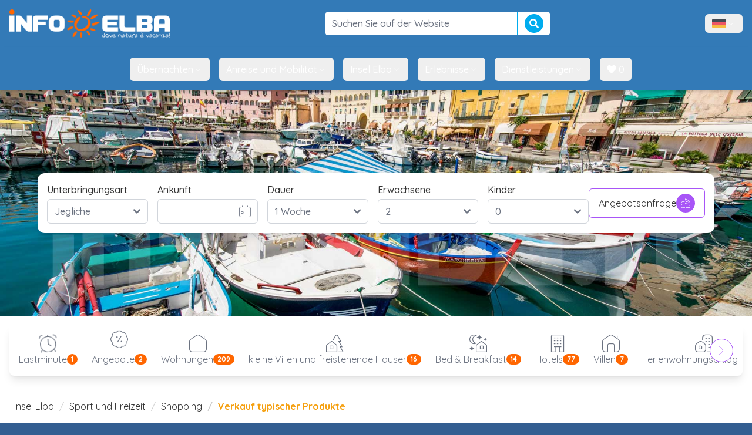

--- FILE ---
content_type: text/html; charset=utf-8
request_url: https://www.infoelba.net/sport-und-freizeit/shopping/typische-produkte/
body_size: 18734
content:
<!DOCTYPE html>

<html lang="de"
	class="m-0 p-0"
	xmlns:og="http://opengraphprotocol.org/schema/" 
	xmlns:fb="http://www.facebook.com/2008/fbml">
<head>
<!-- Google Tag Manager -->
<script>(function(w,d,s,l,i){w[l]=w[l]||[];w[l].push({'gtm.start':
new Date().getTime(),event:'gtm.js'});var f=d.getElementsByTagName(s)[0],
j=d.createElement(s),dl=l!='dataLayer'?'&l='+l:'';j.async=true;j.src=
'https://www.googletagmanager.com/gtm.js?id='+i+dl;f.parentNode.insertBefore(j,f);
})(window,document,'script','dataLayer','GTM-W3FQMDH');</script>
<!-- End Google Tag Manager -->


<script>
	window.loadEvents = [];
	window.addInit = function(fn) {
		window.loadEvents.push(fn);
	};
</script>

	<title>Typische Produkte der Insel Elba: was kaufen und wo einkaufen</title>
	<meta name="description" content="Typische Produkte der Insel Elba: S&#252;&#223;waren, Weine, Mineralien, Keramik, D&#252;fte und Design. Hinweise und Kauftipps."/>
	<meta name="keywords" content="typische Produkte, Elba, Verkauf, Locman, natives Oliven&#246;l extra, Acqua dell&#8217;Elba, Borgo del Poggio"/>

	<link rel="canonical" href="https://www.infoelba.net/sport-und-freizeit/shopping/typische-produkte/" />
	<meta property="og:title" content="Typische Produkte der Insel Elba: was kaufen und wo einkaufen"/>
	<meta property="og:url" content="https://www.infoelba.net/sport-und-freizeit/shopping/typische-produkte/"/>
	<meta property="og:site_name" content="Infoelba - Informazioni sull'Isola d'Elba"/>
	<meta property="og:description" content="Typische Produkte der Insel Elba: S&#252;&#223;waren, Weine, Mineralien, Keramik, D&#252;fte und Design. Hinweise und Kauftipps."/>
	<meta property="og:locale" content="de_DE"/>
	<meta property="fb:app_id" content="152755874746415"/>
	<meta property="fb:admins" content="1524497938,1118752100"/>
	<meta property="og:image" content="https://www.infoelba.net/foto-isola-delba/prodotti-tipici/prodotti-corpo/ozono.jpg"/>
	<meta property="og:image:type" content="image/jpeg"/>
	<meta charset="UTF-8" />
	<meta name="language" content="de" />
	<meta name="author" content="Infoelba srl" />
	<meta http-equiv="X-UA-Compatible" content="IE=edge" />
  <meta name="viewport" content="width=device-width, initial-scale=1.0" />
	
	<meta name="msvalidate.01" content="3A7E7112C6AFB5CB57708C240490F49D" />
	<meta name="y_key" content="737ccc5c73d56c29" />
	<meta name="google-site-verification" content="uzaoiGq6b-vMvH1qAZ_0F-5QtKOIveFDkvDaD4S7AuA" />
	
	<link rel="author" href="/humans.txt" />
	
	<link rel="apple-touch-icon" sizes="57x57" href="/assets/favicon/apple-touch-icon-57x57.png" />
	<link rel="apple-touch-icon" sizes="114x114" href="/assets/favicon/apple-touch-icon-114x114.png" />
	<link rel="apple-touch-icon" sizes="72x72" href="/assets/favicon/apple-touch-icon-72x72.png" />
	<link rel="apple-touch-icon" sizes="144x144" href="/assets/favicon/apple-touch-icon-144x144.png" />
	<link rel="apple-touch-icon" sizes="60x60" href="/assets/favicon/apple-touch-icon-60x60.png" />
	<link rel="apple-touch-icon" sizes="120x120" href="/assets/favicon/apple-touch-icon-120x120.png" />
	<link rel="apple-touch-icon" sizes="76x76" href="/assets/favicon/apple-touch-icon-76x76.png" />
	<link rel="apple-touch-icon" sizes="152x152" href="/assets/favicon/apple-touch-icon-152x152.png" />
	<meta name="apple-mobile-web-app-title" content="Infoelba - Vacanze all'Isola d'Elba" />
	<link rel="icon" type="image/png" href="/assets/favicon/favicon-196x196.png" sizes="196x196" />
	<link rel="icon" type="image/png" href="/assets/favicon/favicon-160x160.png" sizes="160x160" />
	<link rel="icon" type="image/png" href="/assets/favicon/favicon-96x96.png" sizes="96x96" />
	<link rel="icon" type="image/png" href="/assets/favicon/favicon-16x16.png" sizes="16x16" />
	<link rel="icon" type="image/png" href="/assets/favicon/favicon-32x32.png" sizes="32x32" />
	<meta name="msapplication-TileColor" content="#2d89ef" />
	<meta name="msapplication-TileImage" content="/assets/favicon/mstile-144x144.png" />
	<meta name="application-name" content="Infoelba - Vacanze all'Isola d'Elba" />
	<meta name="referrer" content="always" />
<link rel="alternate" hreflang="de" href="https://www.infoelba.net/sport-und-freizeit/shopping/typische-produkte/" />
<link rel="alternate" hreflang="en" href="https://www.infoelba.com/sports-free-time/shopping/typical-products/" />
<link rel="alternate" hreflang="fr" href="https://www.iledelbe.net/sport-temp-libre/shopping/produits-typiques/" />
<link rel="alternate" hreflang="it" href="https://www.infoelba.it/sport-tempo-libero/shopping/prodotti-tipici/" />

<link href="https://fonts.googleapis.com/css?family=Quicksand:300,400,500,700&display=swap" rel="stylesheet" type="text/css" media="all" />
<link href="/assets/css/leaflet.min.css" rel="stylesheet" type="text/css" media="all" />
<link href="/assets/css/style.min.css" rel="stylesheet" type="text/css" media="screen,print" />
<link href="//use.fontawesome.com/releases/v5.0.10/css/all.css" rel="stylesheet" type="text/css" media="screen,print" />
<link href="https://cdn-uicons.flaticon.com/2.6.0/uicons-thin-straight/css/uicons-thin-straight.css" rel="stylesheet" type="text/css" media="screen,print" />
<link href="https://cdn-uicons.flaticon.com/2.6.0/uicons-thin-rounded/css/uicons-thin-rounded.css" rel="stylesheet" type="text/css" media="screen,print" />
<link href="https://cdn-uicons.flaticon.com/2.6.0/uicons-thin-chubby/css/uicons-thin-chubby.css" rel="stylesheet" type="text/css" media="screen,print" />

<script>
!function(f,b,e,v,n,t,s)
{if(f.fbq)return;n=f.fbq=function(){n.callMethod?
n.callMethod.apply(n,arguments):n.queue.push(arguments)};
if(!f._fbq)f._fbq=n;n.push=n;n.loaded=!0;n.version='2.0';
n.queue=[];t=b.createElement(e);t.async=!0;
t.src=v;s=b.getElementsByTagName(e)[0];
s.parentNode.insertBefore(t,s)}(window,document,'script','https://connect.facebook.net/en_US/fbevents.js');
 fbq('init', '126960367902655');
 fbq('track', 'PageView');
</script>
<noscript>
 <img height="1" width="1" src="https://www.facebook.com/tr?id=126960367902655&ev=PageView&noscript=1"/>
</noscript>

</head>
<body id="page-444" class="m-0 p-0 text-base tpl-winter-related-links">

<!-- Google Tag Manager (noscript) -->
<noscript><iframe src="https://www.googletagmanager.com/ns.html?id=GTM-W3FQMDH"
height="0" width="0" style="display:none;visibility:hidden"></iframe></noscript>
<!-- End Google Tag Manager (noscript) -->


<script>
	window.dataLayer = window.dataLayer || [];
  	function gtag(){
		dataLayer.push(arguments);
	}
  	gtag('js', new Date());

  	gtag('config', 'GTM-W3FQMDH', {
		'linker': {
			'domains': ['infoelba.it','infoelba.com','iledelbe.net']
		},
		'anonymize_ip': true
	});
	
	
</script>

<div id="wrapper">
	<div id="menu-pusher" class="menu-pusher">
		<nav id="mp-menu" class="mp-menu lg:hidden" role="navigation">
	<div class="mp-level">
		<ul>
		<li><a href="/" class="full" >
							Home</a>
						</li>
						<li class="icon-arrow-left">
							<a href="#"
								class="link">
								Umzug
							</a>
							<div class="mp-level">
								<h2>Umzug</h2>
								<a class="mp-back" href="#">Zurück</a>
								<ul>
								
											<li>
												<a href="/ankommen-sich-fortbewegen/sich-auf-der-insel-fortbewegen/vermietungen/"
													>
													Transport zu vermieten
													<span class="hidden-xs hidden-sm"></span>
												</a>
											</li>
										
											<li>
												<a href="/ankommen-sich-fortbewegen/sich-auf-der-insel-fortbewegen/taxi/"
													>
													Taxis
													<span class="hidden-xs hidden-sm"></span>
												</a>
											</li>
										
											<li>
												<a href="/ankommen-sich-fortbewegen/sich-auf-der-insel-fortbewegen/bus/"
													>
													Bus
													<span class="hidden-xs hidden-sm"></span>
												</a>
											</li>
										
											<li>
												<a href="/nuetzliche-informationen/nuetzliche-telefonnummern-und-adressen/service-camper-wohnwagen/"
													>
													Parkmöglichkeiten
													<span class="hidden-xs hidden-sm"></span>
												</a>
											</li>
										
								</ul>
							</div>
						</li>
					<li><a href="/wo-schlafen/suche/" class="full" >
							Unterbringen</a>
						</li><li><a href="/essen-kochen/restaurants-pizzerien/" class="full" >
							Essen</a>
						</li>
						<li class="icon-arrow-left">
							<a href="#"
								class="link">
								Meer
							</a>
							<div class="mp-level">
								<h2>Meer</h2>
								<a class="mp-back" href="#">Zurück</a>
								<ul>
								
											<li>
												<a href="/insel-elba/straende/"
													>
													Strände
													<span class="hidden-xs hidden-sm"></span>
												</a>
											</li>
										
											<li>
												<a href="/insel-elba/straende/badeanstalten/"
													>
													Badeanstalten
													<span class="hidden-xs hidden-sm"></span>
												</a>
											</li>
										
											<li>
												<a href="/sport-und-freizeit/wassersport/tauchen/"
													>
													Tauchen
													<span class="hidden-xs hidden-sm"></span>
												</a>
											</li>
										
											<li>
												<a href="/sport-und-freizeit/wassersport/segeln/"
													>
													Segeln
													<span class="hidden-xs hidden-sm"></span>
												</a>
											</li>
										
								</ul>
							</div>
						</li>
					<li><a href="/insel-elba/gefuehrte-ausfluege/" class="full" >
							Geführte Ausflüge</a>
						</li><li><a href="/sport-und-freizeit/" class="full" >
							Sport</a>
						</li><li><a href="/insel-elba/sehenswuerdigkeiten/" class="full" >
							Sehenswürdigkeiten</a>
						</li><li><a href="/angebote-insel-elba/" class="full" >
							Angebote</a>
						</li><li><a href="/last-minute-insel-elba/" class="full" >
							Lastminute</a>
						</li><li><a href="/ankommen-sich-fortbewegen/wie-man-ankommt/faehren/" class="full" >
							Fähren</a>
						</li>
		</ul>
	</div>
</nav>
		<div id="page-content-wrapper">
			<div id="page-content-inner">
				
<div class="bg-primary sticky top-0 z-[51] shadow-md lg:static lg:shadow-none py-2 lg:py-4">
	<div class="flex items-center justify-between max-w-7xl mx-auto">
		
			<button id="menu-trigger" class="text-white p-5 lg:hidden"
				type="button" role="button"
				aria-controls="mp-menu">
				<i class="fi fi-tr-bars-staggered text-lg "></i>
				<span class="sr-only">Menu</span>
			</button>
		

		<a class="hidden lg:flex ml-4 items-center justify-center" href="/">
			<img src="/assets/img/header-logo.png" alt="Infoelba - Dove natura è vacanza"
				class="max-h-6 lg:max-h-12 lg:block" />
			<!--<img src="/assets/img/natale/header-logo.png" alt="Infoelba - Dove natura è vacanza" class="animated tada x2"
					width="324" height="83" />-->
		</a>
		<div class="min-w-32 lg:min-w-96">
			<form method="get" action="/suche/" role="form" class="flex items-center">
    <input name="q" type="text" id="q" class=" w-full rounded-md border border-solid border-gray-300 bg-white text-gray-500 py-3 px-6 hover-hover:py-2 hover-hover:px-3 text-base font-medium outline-none focus:border-light-primary focus:shadow-md  !rounded-r-none !border-none" value=""
        placeholder="Suchen Sie auf der Website " />
    <button type="submit" class="btn btn-info !rounded-l-none !border-t-0 !border-r-0 !border-b-0 btn-sm flex items-center self-stretch">
        <i class="fa fa-search text-base"></i>
    </button>
</form>
		</div>

		

<button data-dropdown-toggle="navbar-language-dropdown"
  class="flex items-center gap-2 py-2 px-3 md:mr-4 text-white hover:text-primary rounded-md hover:bg-gray-50">
  <img src="/assets/img/bandiere/de-DE.png" class="h-4" alt="" />
  <span class="sr-only">Menù lingue</span>
  <i class="fi fi-ts-angle-small-down "></i>
</button>
<div id="navbar-language-dropdown" class="z-[51] hidden font-normal bg-white divide-y divide-gray-100 rounded-lg shadow-sm w-auto p-3">
  <ul class="flex flex-col gap-2 text-white">
    
            <li>
              <a href="https://www.infoelba.it/sport-tempo-libero/shopping/prodotti-tipici/" hreflang="it" class="p-2 flex items-center rounded-md gap-1 text-gray-600 hover:bg-amber-500/10">
                <img src="/assets/img/bandiere/it-IT.png" alt="" class="w-auto h-4" />
                Italienisch
              </a>
            </li>
          
            <li>
              <a href="https://www.infoelba.com/sports-free-time/shopping/typical-products/" hreflang="en" class="p-2 flex items-center rounded-md gap-1 text-gray-600 hover:bg-amber-500/10">
                <img src="/assets/img/bandiere/en-GB.png" alt="" class="w-auto h-4" />
                Englisch
              </a>
            </li>
          
            <li>
              <a href="https://www.infoelba.net/sport-und-freizeit/shopping/typische-produkte/" hreflang="de" class="p-2 flex items-center rounded-md gap-1 text-gray-600 hover:bg-amber-500/10">
                <img src="/assets/img/bandiere/de-DE.png" alt="" class="w-auto h-4" />
                Deutsch
              </a>
            </li>
          
            <li>
              <a href="https://www.iledelbe.net/sport-temp-libre/shopping/produits-typiques/" hreflang="fr" class="p-2 flex items-center rounded-md gap-1 text-gray-600 hover:bg-amber-500/10">
                <img src="/assets/img/bandiere/fr-FR.png" alt="" class="w-auto h-4" />
                Französisch
              </a>
            </li>
          
  </ul>
</div>

	</div>
</div>


<nav id="mainmenu-header" role="navigation" aria-label="Main nav" class="bg-primary hidden lg:block lg:sticky stick-stuck top-[-2px] pt-[2px] shadow-md z-50">
  <div class="flex flex-wrap justify-center items-center mx-auto max-w-screen-xl p-4">
    <div class="items-center justify-between hidden w-full md:flex md:w-auto md:order-1">
      <ul class="flex font-medium space-x-2 lg:space-x-4">
				<li id="mainmenu-header-logo" class="flex items-center">
					<a href="/">
						<img src="/assets/img/header-logo.png" alt="Infoelba - Dove natura è vacanza" class="h-0 max-h-6" />
					</a>
				</li>
				
							<li>
								<button id="menuentry-564"
									data-dropdown-toggle="menu-564-dropdown"
									class="flex items-center gap-2 py-2 px-3 text-white rounded-md hover:text-primary hover:bg-gray-50 hover:no-underline active:text-primary active:bg-gray-50 active:no-underline focus:text-primary focus:bg-gray-50 focus:no-underline  transition-colors columns-2"
								>
									Übernachten
									<i class="fi fi-ts-angle-small-down"></i>
								</button>
							</li>
						
							<li>
								<button id="menuentry-584"
									data-dropdown-toggle="menu-584-dropdown"
									class="flex items-center gap-2 py-2 px-3 text-white rounded-md hover:text-primary hover:bg-gray-50 hover:no-underline active:text-primary active:bg-gray-50 active:no-underline focus:text-primary focus:bg-gray-50 focus:no-underline  transition-colors columns-2"
								>
									Anreise und Mobilität
									<i class="fi fi-ts-angle-small-down"></i>
								</button>
							</li>
						
							<li>
								<button id="menuentry-577"
									data-dropdown-toggle="menu-577-dropdown"
									class="flex items-center gap-2 py-2 px-3 text-white rounded-md hover:text-primary hover:bg-gray-50 hover:no-underline active:text-primary active:bg-gray-50 active:no-underline focus:text-primary focus:bg-gray-50 focus:no-underline  transition-colors columns-2"
								>
									Insel Elba
									<i class="fi fi-ts-angle-small-down"></i>
								</button>
							</li>
						
							<li>
								<button id="menuentry-589"
									data-dropdown-toggle="menu-589-dropdown"
									class="flex items-center gap-2 py-2 px-3 text-white rounded-md hover:text-primary hover:bg-gray-50 hover:no-underline active:text-primary active:bg-gray-50 active:no-underline focus:text-primary focus:bg-gray-50 focus:no-underline  transition-colors columns-2"
								>
									Erlebnisse
									<i class="fi fi-ts-angle-small-down"></i>
								</button>
							</li>
						
							<li>
								<button id="menuentry-597"
									data-dropdown-toggle="menu-597-dropdown"
									class="flex items-center gap-2 py-2 px-3 text-white rounded-md hover:text-primary hover:bg-gray-50 hover:no-underline active:text-primary active:bg-gray-50 active:no-underline focus:text-primary focus:bg-gray-50 focus:no-underline  transition-colors columns-2"
								>
									Dienstleistungen
									<i class="fi fi-ts-angle-small-down"></i>
								</button>
							</li>
						
				<li>
					<button
						data-src="/meine-auswahl/"
						data-toggle="modal"
						data-ui-action="openModalIframe"
						data-title="Meine Auswahl"
						class="flex items-center gap-2 py-2 px-3 text-white rounded-md hover:text-primary hover:bg-gray-50 hover:no-underline focus:no-underline active:no-underline transition-colors">
						<span class="favorites-badge"><i class="fa fa-heart"></i> 0</span>
					</button>
				</li>
    	</ul>
  	</div>
	</div>
</nav>

<div id="menu-564-dropdown" class="hidden w-full z-[60]">	<div class="grid gap-4 items-start max-w-screen-xl px-4 py-5 mx-auto bg-gray-100 border-gray-200 shadow-xl border-y rounded-b-xl text-gray-500 md:grid-cols-3 md:px-6"><img src="https://dati.infoelba.it/media/photos/isola-d-elba/spiagge/biodola/o_hotel-elba_dsc_2902.JPG?quality=90&w=800&h=600&mode=crop" class=" hidden md:block rounded-lg" alt="" /><div class="col-span-2">		<h3 class="font-bold text-xl mb-2 text-gray-800">Übernachten</h3>		<ul class="hidden md:block  columns-2 "><li><a href="/wo-schlafen/suche/"  class="p-3 rounded-lg text-gray-800 hover:bg-gray-50 flex items-center gap-2 w-fit">Unterkunft suchen</a></li><li><a href="/verfuegbarkeit-preise-aufenthalte/"  class="p-3 rounded-lg text-gray-800 hover:bg-gray-50 flex items-center gap-2 w-fit">Kostenvoranschlag anfordern</a></li><li><a href="/wo-schlafen/empfangsstrukturen-ganzjaehrlich-geoeffnet/"  class="p-3 rounded-lg text-gray-800 hover:bg-gray-50 flex items-center gap-2 w-fit">Empfangsstrukturen ganzjaehrlich geoeffnet</a></li><li><a href="/wo-schlafen/hotel/"  class="p-3 rounded-lg text-gray-800 hover:bg-gray-50 flex items-center gap-2 w-fit"><i class="fi fi-ts-hotel text-xl"></i>Hotels</a></li><li><a href="/wo-schlafen/apartmenthaeuser/"  class="p-3 rounded-lg text-gray-800 hover:bg-gray-50 flex items-center gap-2 w-fit"><i class="fi fi-tr-house-building text-xl"></i>Residenzen</a></li><li><a href="/wo-schlafen/bed-and-breakfast/"  class="p-3 rounded-lg text-gray-800 hover:bg-gray-50 flex items-center gap-2 w-fit"><i class="fi fi-ts-house-night text-xl"></i>Bed & Breakfast</a></li><li><a href="/wo-schlafen/ferien-auf-dem-bauernhof/"  class="p-3 rounded-lg text-gray-800 hover:bg-gray-50 flex items-center gap-2 w-fit"><i class="fi fi-ts-farm text-xl"></i>Agritourismus</a></li><li><a href="/wo-schlafen/campingplaetze/"  class="p-3 rounded-lg text-gray-800 hover:bg-gray-50 flex items-center gap-2 w-fit"><i class="fi fi-ts-tents text-xl"></i>Campingplätze</a></li><li><a href="/wo-schlafen/camping-auf-dem-bauernhof/"  class="p-3 rounded-lg text-gray-800 hover:bg-gray-50 flex items-center gap-2 w-fit"><i class="fi fi-tr-caravan text-xl"></i>Bauernhof-Camping</a></li><li><a href="/wo-schlafen/ferienwohnungen/"  class="p-3 rounded-lg text-gray-800 hover:bg-gray-50 flex items-center gap-2 w-fit"><i class="fi fi-tr-house-chimney-blank text-xl"></i>Apartments und Ferienhäuser</a></li><li><a href="/wo-schlafen/freistehende-hauser-kleine-villen/"  class="p-3 rounded-lg text-gray-800 hover:bg-gray-50 flex items-center gap-2 w-fit"><i class="fi fi-ts-house-tree text-xl"></i>Villen und Einfamilienhäuser</a></li><li><a href="/wo-schlafen/ferienhaeuser/"  class="p-3 rounded-lg text-gray-800 hover:bg-gray-50 flex items-center gap-2 w-fit"><i class="fi fi-tr-house-chimney text-xl"></i>Villen</a></li><li><a href="/wo-schlafen/luxusurlaub/"  class="p-3 rounded-lg text-gray-800 hover:bg-gray-50 flex items-center gap-2 w-fit">Luxusunterkünfte</a></li></ul></div></div></div><div id="menu-584-dropdown" class="hidden w-full z-[60]">	<div class="grid gap-4 items-start max-w-screen-xl px-4 py-5 mx-auto bg-gray-100 border-gray-200 shadow-xl border-y rounded-b-xl text-gray-500 md:grid-cols-3 md:px-6"><img src="https://dati.infoelba.it/media/photos/traghetti-imbarcazioni/blu-navy/o_drone-blu-navy-traghetti-isola-elba-10.jpg?quality=90&mode=crop&w=800&h=600" class=" hidden md:block rounded-lg" alt="" /><div class="col-span-2">		<h3 class="font-bold text-xl mb-2 text-gray-800">Anreise und Mobilität</h3>		<ul class="hidden md:block  columns-2 "><li><a href="/ankommen-sich-fortbewegen/wie-man-ankommt/faehren/buchung/"  class="p-3 rounded-lg text-gray-800 hover:bg-gray-50 flex items-center gap-2 w-fit">Fähren</a></li><li><a href="/ankommen-sich-fortbewegen/wie-man-ankommt/"  class="p-3 rounded-lg text-gray-800 hover:bg-gray-50 flex items-center gap-2 w-fit">Anreise zur Insel</a></li><li><a href="/ankommen-sich-fortbewegen/sich-auf-der-insel-fortbewegen/"  class="p-3 rounded-lg text-gray-800 hover:bg-gray-50 flex items-center gap-2 w-fit">Fortbewegung auf der Insel</a></li><li><a href="/ankommen-sich-fortbewegen/sich-auf-der-insel-fortbewegen/vermietungen/autos-motorraeder-motorroller/"  class="p-3 rounded-lg text-gray-800 hover:bg-gray-50 flex items-center gap-2 w-fit">Auto- und Rollervermietung</a></li><li><a href="/ankommen-sich-fortbewegen/sich-auf-der-insel-fortbewegen/vermietungen/verleih-vorbuchungen-scooter/"  class="p-3 rounded-lg text-gray-800 hover:bg-gray-50 flex items-center gap-2 w-fit">Online-Rollervermietung</a></li><li><a href="/ankommen-sich-fortbewegen/sich-auf-der-insel-fortbewegen/taxi/"  class="p-3 rounded-lg text-gray-800 hover:bg-gray-50 flex items-center gap-2 w-fit">Taxis oder Mietwagen</a></li></ul></div></div></div><div id="menu-577-dropdown" class="hidden w-full z-[60]">	<div class="grid gap-4 items-start max-w-screen-xl px-4 py-5 mx-auto bg-gray-100 border-gray-200 shadow-xl border-y rounded-b-xl text-gray-500 md:grid-cols-3 md:px-6"><img src="https://dati.infoelba.it/media/photos/isola-d-elba/spiagge/le-ghiaie/o_ghiaie2.jpg?quality=90&w=800&h=600&mode=crop" class=" hidden md:block rounded-lg" alt="" /><div class="col-span-2">		<h3 class="font-bold text-xl mb-2 text-gray-800">Insel Elba</h3>		<ul class="hidden md:block  columns-2 "><li><a href="/insel-elba/straende/"  class="p-3 rounded-lg text-gray-800 hover:bg-gray-50 flex items-center gap-2 w-fit">Strände und Küsten</a></li><li><a href="/elba-entdecken/gemeinden-ortschaften/"  class="p-3 rounded-lg text-gray-800 hover:bg-gray-50 flex items-center gap-2 w-fit">Gemeinden und Orte</a></li><li><a href="/insel-elba/sehenswuerdigkeiten/"  class="p-3 rounded-lg text-gray-800 hover:bg-gray-50 flex items-center gap-2 w-fit">Sehenswürdigkeiten</a></li><li><a href="https://www.infoelba.net/essen/"  class="p-3 rounded-lg text-gray-800 hover:bg-gray-50 flex items-center gap-2 w-fit">Aromen der Elba</a></li><li><a href="/insel-elba/nationalpark-toskanisches-archipel/"  class="p-3 rounded-lg text-gray-800 hover:bg-gray-50 flex items-center gap-2 w-fit">Nationalpark Toskanischer Archipel</a></li><li><a href="/insel-elba/empfehlenswerte-strecken/"  class="p-3 rounded-lg text-gray-800 hover:bg-gray-50 flex items-center gap-2 w-fit">Empfohlene Routen</a></li><li><a href="/nuetzliche-informationen/webcam/"  class="p-3 rounded-lg text-gray-800 hover:bg-gray-50 flex items-center gap-2 w-fit">Webcams</a></li></ul></div></div></div><div id="menu-589-dropdown" class="hidden w-full z-[60]">	<div class="grid gap-4 items-start max-w-screen-xl px-4 py-5 mx-auto bg-gray-100 border-gray-200 shadow-xl border-y rounded-b-xl text-gray-500 md:grid-cols-3 md:px-6"><img src="https://dati.infoelba.it/media/photos/sport/wing-foil/o_wingfoil-elba.jpg?quality=90&mode=crop&w=800&h=600" class=" hidden md:block rounded-lg" alt="" /><div class="col-span-2">		<h3 class="font-bold text-xl mb-2 text-gray-800">Erlebnisse</h3>		<ul class="hidden md:block  columns-2 "><li><a href="/sport-und-freizeit/wassersport/"  class="p-3 rounded-lg text-gray-800 hover:bg-gray-50 flex items-center gap-2 w-fit">Wassersport</a></li><li><a href="/sport-und-freizeit/sport-an-land/"  class="p-3 rounded-lg text-gray-800 hover:bg-gray-50 flex items-center gap-2 w-fit">Outdoor-Sport</a></li><li><a href="/essen/wine-food-experience/"  class="p-3 rounded-lg text-gray-800 hover:bg-gray-50 flex items-center gap-2 w-fit">Wein & Kulinarik</a></li><li><a href="/insel-elba/gefuehrte-ausfluege/"  class="p-3 rounded-lg text-gray-800 hover:bg-gray-50 flex items-center gap-2 w-fit">Geführte Touren</a></li><li><a href="/insel-elba/gefuehrte-ausfluege/bootsausfluege-angeln/"  class="p-3 rounded-lg text-gray-800 hover:bg-gray-50 flex items-center gap-2 w-fit">Bootsausflüge</a></li><li><a href="/sport-und-freizeit/sport-an-land/mit-dem-fahrrad-auf-elba/"  class="p-3 rounded-lg text-gray-800 hover:bg-gray-50 flex items-center gap-2 w-fit">Elba mit dem Fahrrad</a></li><li><a href="/elba-pfade-spazierwege/"  class="p-3 rounded-lg text-gray-800 hover:bg-gray-50 flex items-center gap-2 w-fit">Trekking: Wanderwege und Pfade</a></li><li><a href="https://www.infoelba.net/insel-elba/personalisierter-urlaub/familien-mit-kindern/kinderaktivitaeten/"  class="p-3 rounded-lg text-gray-800 hover:bg-gray-50 flex items-center gap-2 w-fit">Aktivitäten für Kinder</a></li><li><a href="/sport-und-freizeit/events-veranstaltungen/"  class="p-3 rounded-lg text-gray-800 hover:bg-gray-50 flex items-center gap-2 w-fit">Veranstaltungen</a></li></ul></div></div></div><div id="menu-597-dropdown" class="hidden w-full z-[60]">	<div class="grid gap-4 items-start max-w-screen-xl px-4 py-5 mx-auto bg-gray-100 border-gray-200 shadow-xl border-y rounded-b-xl text-gray-500 md:grid-cols-3 md:px-6"><img src="https://dati.infoelba.it/media/photos/servizi/guardia-costiera/o_dsc_6494.jpg?quality=90&mode=crop&w=800&h=600" class=" hidden md:block rounded-lg" alt="" /><div class="col-span-2">		<h3 class="font-bold text-xl mb-2 text-gray-800">Dienstleistungen</h3>		<ul class="hidden md:block  columns-2 "><li><a href="/essen-kochen/restaurants-pizzerien/"  class="p-3 rounded-lg text-gray-800 hover:bg-gray-50 flex items-center gap-2 w-fit">Restaurants und Pizzerien</a></li><li><a href="/wo-schlafen/tourismus-immobilienagenturen/"  class="p-3 rounded-lg text-gray-800 hover:bg-gray-50 flex items-center gap-2 w-fit">Tourismus- und Immobilienagenturen</a></li><li><a href="/wo-schlafen/service-camper-wohnwagen/"  class="p-3 rounded-lg text-gray-800 hover:bg-gray-50 flex items-center gap-2 w-fit">Wohnmobile und Wohnwagen</a></li><li><a href="/insel-elba/straende/badeanstalten/"  class="p-3 rounded-lg text-gray-800 hover:bg-gray-50 flex items-center gap-2 w-fit">Strandbäder</a></li><li><a href="https://www.infoelba.net/ankommen-sich-fortbewegen/sich-auf-der-insel-fortbewegen/vermietungen/boote-schlauchboote/"  class="p-3 rounded-lg text-gray-800 hover:bg-gray-50 flex items-center gap-2 w-fit">Bootsverleih</a></li><li><a href="https://www.infoelba.net/ankommen-sich-fortbewegen/sich-auf-der-insel-fortbewegen/vermietungen/fahrrad/"  class="p-3 rounded-lg text-gray-800 hover:bg-gray-50 flex items-center gap-2 w-fit">Fahrrad- und E-Bike-Verleih</a></li><li><a href="/sport-und-freizeit/shopping/"  class="p-3 rounded-lg text-gray-800 hover:bg-gray-50 flex items-center gap-2 w-fit">Shopping</a></li><li><a href="https://www.infoelba.net/insel-elba/personifizierter-urlaub/haustiere/"  class="p-3 rounded-lg text-gray-800 hover:bg-gray-50 flex items-center gap-2 w-fit">Reisen mit Haustieren</a></li><li><a href="https://www.infoelba.net/nuetzliche-informationen/app-smartphone/"  class="p-3 rounded-lg text-gray-800 hover:bg-gray-50 flex items-center gap-2 w-fit">Kostenlose Apps</a></li><li><a href="/nuetzliche-informationen/wetter-insel-elba/"  class="p-3 rounded-lg text-gray-800 hover:bg-gray-50 flex items-center gap-2 w-fit">Wetter</a></li><li><a href="/nuetzliche-informationen/nuetzliche-telefonnummern-und-adressen/"  class="p-3 rounded-lg text-gray-800 hover:bg-gray-50 flex items-center gap-2 w-fit">Nützliche Nummern</a></li></ul></div></div></div>

<div id="header" data-background="/allegati/testate/sport-tempo-libero/shopping/prodotti-tipici/01.jpg">
    <div class="md:hidden">
      <div class="grid grid-cols-2 gap-2">
  <a href="/verfuegbarkeit-preise-aufenthalte/" class="btn btn-default btn-action col-span-1">Urlaubsangebot <i class="fi fi-tr-suitcase-alt"></i></a>
  <a href="/wo-schlafen/suche/" class="btn btn-default btn-action col-span-1">Unterkunft suchen <i class="fi fi-tr-house-blank"></i></a>
  <a href="/last-minute-insel-elba/" class="btn btn-default btn-action col-span-1">Lastminute <i class="fi fi-tr-alarm-clock"></i></a>
  <a href="/angebote-insel-elba/" class="btn btn-default btn-action col-span-1">Angebote <i class="fi fi-ts-badge-percent"></i></a>
  <a href="/ankommen-sich-fortbewegen/wie-man-ankommt/faehren/buchung/" class="btn btn-default btn-action col-span-1">Fähren <i class="fi fi-tc-ship"></i></a>
  <a href="/ankommen-sich-fortbewegen/sich-auf-der-insel-fortbewegen/vermietungen/autos-motorraeder-motorroller/" class="btn btn-default btn-action col-span-1">Vermietungen <i class="fi fi-tr-car-alt"></i></a>
</div>
    </div>
    <div class="hidden md:block max-w-6xl mx-auto relative">
<form action="/wo-schlafen/suche/" method="get" role="form">
	<div class="flex flex-col lg:flex-row items-start lg:items-center justify-between gap-4 shadow-lg p-4 rounded-xl bg-white text-gray-500">
		<div class="w-full grid grid-cols-1 md:grid-cols-2 lg:grid-cols-5 gap-4">
			<div class="col-span-1">
				<label for="mini-tipo" class=" block text-base font-medium text-primary-text mb-1 cursor-pointer ">Unterbringungsart</label>
				<select name="tipo" id="mini-tipo" class=" w-full rounded-md border border-solid border-gray-300 bg-white text-gray-500 py-3 px-6 hover-hover:py-2 hover-hover:px-3 text-base font-medium outline-none focus:border-light-primary focus:shadow-md ">
				<option value="" selected="selected">Jegliche</option>
				<option value="ap">Wohnungen</option><option value="ci">kleine Villen und freistehende Häuser</option><option value="bb">Bed & Breakfast</option><option value="ht">Hotels</option><option value="vi">Villen</option><option value="re">Ferienwohnungsanlagen</option><option value="ag">Ferien auf dem Bauernhof</option><option value="cp">Campingplätze</option><option value="ac">Campingplätze auf dem Land</option>
			</select>
		</div>
		<div class="col-span-1">
			<label for="mini-periodo-dal" class=" block text-base font-medium text-primary-text mb-1 cursor-pointer ">Ankunft</label>
			<div class="relative">
				<input type="text" name="periodo-dal" id="mini-periodo-dal" value=""
					class=" w-full rounded-md border border-solid border-gray-300 bg-white text-gray-500 py-3 px-6 hover-hover:py-2 hover-hover:px-3 text-base font-medium outline-none focus:border-light-primary focus:shadow-md  pr-10 input-date" />
				<i class="fi fi-tr-calendar-day absolute pointer-events-none right-3 text-xl top-1/2 -translate-y-1/2 text-gray-500"></i>
			</div>
		</div>
		<div class="col-span-1">
			<label for="mini-periodo-durata" class=" block text-base font-medium text-primary-text mb-1 cursor-pointer ">Dauer</label>
			<select name="periodo-durata" id="mini-periodo-durata" class=" w-full rounded-md border border-solid border-gray-300 bg-white text-gray-500 py-3 px-6 hover-hover:py-2 hover-hover:px-3 text-base font-medium outline-none focus:border-light-primary focus:shadow-md ">
				<optgroup label="Nächte">
					<option value="1">1 Nacht</option>
					<option value="2">2 Nächte</option><option value="3">3 Nächte</option><option value="4">4 Nächte</option><option value="5">5 Nächte</option><option value="6">6 Nächte</option><option value="7">7 Nächte</option><option value="8">8 Nächte</option><option value="9">9 Nächte</option><option value="10">10 Nächte</option><option value="11">11 Nächte</option><option value="12">12 Nächte</option><option value="13">13 Nächte</option><option value="14">14 Nächte</option><option value="15">15 Nächte</option><option value="16">16 Nächte</option>
				</optgroup>
				<optgroup label="Wochen">
					<option value="7" selected="selected">1 Woche</option>
					<option value="14">2 Wochen</option>
					<option value="21">3 Wochen</option>
					<option value="28">4 Wochen</option>
				</optgroup>
			</select>
		</div>
		<div class="col-span-1">
			<label for="mini-adulti" class=" block text-base font-medium text-primary-text mb-1 cursor-pointer ">Erwachsene</label>
			<select name="adulti" id="mini-adulti" class=" w-full rounded-md border border-solid border-gray-300 bg-white text-gray-500 py-3 px-6 hover-hover:py-2 hover-hover:px-3 text-base font-medium outline-none focus:border-light-primary focus:shadow-md ">
			<option  value="1">1</option><option selected="selected" value="2">2</option><option  value="3">3</option><option  value="4">4</option><option  value="5">5</option><option  value="6">6</option><option  value="7">7</option><option  value="8">8</option><option  value="9">9</option><option  value="10">10</option>
			</select>
		</div>
		<div class="col-span-1">
			<label for="mini-bambini" class=" block text-base font-medium text-primary-text mb-1 cursor-pointer ">Kinder</label>
			<select name="bambini" id="mini-bambini" class=" w-full rounded-md border border-solid border-gray-300 bg-white text-gray-500 py-3 px-6 hover-hover:py-2 hover-hover:px-3 text-base font-medium outline-none focus:border-light-primary focus:shadow-md ">
			<option  value="0">0</option><option  value="1">1</option><option  value="2">2</option><option  value="3">3</option><option  value="4">4</option><option  value="5">5</option><option  value="6">6</option><option  value="7">7</option><option  value="8">8</option><option  value="9">9</option><option  value="10">10</option>
			</select>
		</div>
		</div>
		<div class="flex items-center self-end md:self-end lg:self-center mt-4 lg:mt-0">
			
				<button name="invia" class="btn btn-default btn-action" id="submit" type="submit">
					Angebotsanfrage
					<i class="fi fi-ts-paper-plane"></i>
				</button>
			
		</div>
	</div>
</form>

</div>
</div>

				<div id="main-content" class="px-4">

				

<div class="container relative my-4 px-2 rounded-lg shadow-lg">
	<div class="flex items-center gap-4">
		<div class="relative overflow-hidden">
			<div class="flex items-center space-x-2 overflow-x-auto py-2 scrollbar-hide" id="tag-cloud-scroll">
				
                <a class="p-2 flex flex-col justify-center items-center flex-shrink-0 text-gray-500 hover:text-gray-600 hover:bg-gray-50 hover:no-underline active:no-underline focus:no-underline"
					href="/last-minute-insel-elba">
                    <i class="fi fi-tr-alarm-clock text-3xl animate-wiggle animate-infinite animate-ease-in-out animate-normal"></i>
					<span class="flex items-center gap-2">
                        Lastminute
                        <span class="badge badge-count">1</span>
					</span>
                </a>
            
                <a class="p-2 flex flex-col justify-center items-center flex-shrink-0 text-gray-500 hover:text-gray-600 hover:bg-gray-50 hover:no-underline active:no-underline focus:no-underline"
					href="/angebote-insel-elba">
                    <i class="fi fi-ts-badge-percent text-3xl animate-bounce animate-infinite animate-ease-in-out animate-normal"></i>
					<span class="flex items-center gap-2">
                        Angebote
                        <span class="badge badge-count">2</span>
					</span>
                </a>
            
            <a class="p-2 flex flex-col justify-center items-center flex-shrink-0 text-gray-500 hover:text-gray-600 hover:bg-gray-50 hover:no-underline active:no-underline focus:no-underline"
				href="/wo-schlafen/suche/?tipo=ap">
              <i class="fi fi-tr-house-chimney-blank text-3xl"></i>
              <span class="flex items-center gap-2">
                Wohnungen
                <span class="badge badge-count">209</span>
              </span>
            </a>
            
            <a class="p-2 flex flex-col justify-center items-center flex-shrink-0 text-gray-500 hover:text-gray-600 hover:bg-gray-50 hover:no-underline active:no-underline focus:no-underline"
				href="/wo-schlafen/suche/?tipo=ci">
              <i class="fi fi-ts-house-tree text-3xl"></i>
              <span class="flex items-center gap-2">
                kleine Villen und freistehende Häuser
                <span class="badge badge-count">16</span>
              </span>
            </a>
            
            <a class="p-2 flex flex-col justify-center items-center flex-shrink-0 text-gray-500 hover:text-gray-600 hover:bg-gray-50 hover:no-underline active:no-underline focus:no-underline"
				href="/wo-schlafen/suche/?tipo=bb">
              <i class="fi fi-ts-house-night text-3xl"></i>
              <span class="flex items-center gap-2">
                Bed & Breakfast
                <span class="badge badge-count">14</span>
              </span>
            </a>
            
            <a class="p-2 flex flex-col justify-center items-center flex-shrink-0 text-gray-500 hover:text-gray-600 hover:bg-gray-50 hover:no-underline active:no-underline focus:no-underline"
				href="/wo-schlafen/suche/?tipo=ht">
              <i class="fi fi-ts-hotel text-3xl"></i>
              <span class="flex items-center gap-2">
                Hotels
                <span class="badge badge-count">77</span>
              </span>
            </a>
            
            <a class="p-2 flex flex-col justify-center items-center flex-shrink-0 text-gray-500 hover:text-gray-600 hover:bg-gray-50 hover:no-underline active:no-underline focus:no-underline"
				href="/wo-schlafen/suche/?tipo=vi">
              <i class="fi fi-tr-house-chimney text-3xl"></i>
              <span class="flex items-center gap-2">
                Villen
                <span class="badge badge-count">7</span>
              </span>
            </a>
            
            <a class="p-2 flex flex-col justify-center items-center flex-shrink-0 text-gray-500 hover:text-gray-600 hover:bg-gray-50 hover:no-underline active:no-underline focus:no-underline"
				href="/wo-schlafen/suche/?tipo=re">
              <i class="fi fi-tr-house-building text-3xl"></i>
              <span class="flex items-center gap-2">
                Ferienwohnungsanlagen
                <span class="badge badge-count">46</span>
              </span>
            </a>
            
            <a class="p-2 flex flex-col justify-center items-center flex-shrink-0 text-gray-500 hover:text-gray-600 hover:bg-gray-50 hover:no-underline active:no-underline focus:no-underline"
				href="/wo-schlafen/suche/?tipo=ag">
              <i class="fi fi-ts-farm text-3xl"></i>
              <span class="flex items-center gap-2">
                Ferien auf dem Bauernhof
                <span class="badge badge-count">14</span>
              </span>
            </a>
            
            <a class="p-2 flex flex-col justify-center items-center flex-shrink-0 text-gray-500 hover:text-gray-600 hover:bg-gray-50 hover:no-underline active:no-underline focus:no-underline"
				href="/wo-schlafen/suche/?tipo=cp">
              <i class="fi fi-ts-tents text-3xl"></i>
              <span class="flex items-center gap-2">
                Campingplätze
                <span class="badge badge-count">18</span>
              </span>
            </a>
            
            <a class="p-2 flex flex-col justify-center items-center flex-shrink-0 text-gray-500 hover:text-gray-600 hover:bg-gray-50 hover:no-underline active:no-underline focus:no-underline"
				href="/wo-schlafen/suche/?tipo=ac">
              <i class="fi fi-tr-caravan text-3xl"></i>
              <span class="flex items-center gap-2">
                Campingplätze auf dem Land
                <span class="badge badge-count">1</span>
              </span>
            </a>
            
			</div>
			<button class="left-2 hidden absolute top-1/2 z-10 hidden items-center justify-center h-10 w-10 -translate-y-1/2 cursor-pointer rounded-full border border-solid border-purple-500 bg-white text-purple-500 p-2 transition-all duration-300 ease-in-out hover:scale-110 hover:shadow-md" id="tag-cloud-prev">
				<i class="fi fi-tr-angle-left"></i>
			</button>
			<button class="right-2 absolute top-1/2 z-10 hidden items-center justify-center h-10 w-10 -translate-y-1/2 cursor-pointer rounded-full border border-solid border-purple-500 bg-white text-purple-500 p-2 transition-all duration-300 ease-in-out hover:scale-110 hover:shadow-md" id="tag-cloud-next">
				<i class="fi fi-tr-angle-right"></i>
			</button>
		</div>
        
	</div>
</div>

<script>
window.addInit(function() {
    Infoelba.UI.enablePropertyTypeCloud();
});
</script>


			<div class="container">
				<ol class="breadcrumb">
					
					<li><a href="/">Insel Elba</a></li>
					
					<li><a href="/sport-und-freizeit/">Sport und Freizeit</a></li>
					
					<li><a href="/sport-und-freizeit/shopping/">Shopping</a></li>
					
					<li class="active">Verkauf typischer Produkte</li>
					
				</ol>
			</div>
			
<div class="container">
	<h1 class="text-3xl text-gray-600 font-bold mb-2">Typische Produkte der Insel Elba: was kaufen und wo einkaufen</h1><h2 class="text-2xl text-gray-600 mb-4">Verkauf von Honig, nativem Olivenöl extra und Kosmetikprodukten</h2>
	<div class="page-content mb-6">
		<p>Die Insel Elba bietet eine große Auswahl an <strong>typischen Artikeln und Produkten</strong> für jedes Budget: <strong>Parfums</strong>, Kosmetik, Bücher, <strong>Reiseführer</strong>, Mineralien, Schmuck, <strong>Uhren</strong>, Taschen, Schuhe und <strong>kulinarische Spezialitäten</strong>. Hier findet man <strong>Geschenkideen</strong> für jeden Anlass. Nachfolgend einige Einkaufstipps.</p><h2>Gastronomische Produkte</h2><p>Die typischen Produkte der Insel Elba eignen sich, um Aromen und Urlaubserinnerungen mit nach Hause zu nehmen. Jedes erzählt eine Geschichte von Völkern, Austausch und Traditionen – siehe die Rubrik <a href="/essen/">Elba zu Tisch</a>. Süßgebäck wie <strong>schiaccia briaca</strong>, <strong>schiacciunta</strong> und <strong>sportella</strong>, Kartoffelbrot und <strong>ferettato-Brot aus San Piero</strong>, Konfitüren und Honig bis hin zum <strong>Aleatico DOCG von Elb</strong>a, dem Symbolwein der Insel.</p><p class="tips"><strong>Infoelba empfiehlt</strong>: <a href="/sport-und-freizeit/shopping/borgo-del-poggio-1190/">Borgo del Poggio</a> – Verkostungen und Verkauf von Weinen und typischen Produkten der Insel Elba – sowie die <a href="/essen/wine-food-experience/">Weingüter der Insel</a>, die Besichtigungen und Verkostungen anbieten.</p>
	</div>
	
				<div class="grid grid-cols-1 md:grid-cols-2 gap-4 mb-4">
				

<div class="@container">
  <div class="relative flex flex-col @lg:flex-row w-full rounded-xl bg-white bg-clip-border text-gray-700 shadow-md ">
      
      <div class="relative m-0 w-full @lg:w-2/5 shrink-0 overflow-hidden rounded-b-none rounded-xl @lg:rounded-r-none @lg:rounded-bl-xl bg-white bg-clip-border text-gray-700">
        
          <a href="/essen/wine-food-experience/" >
        
            <img class="img-lazy h-full w-full object-cover "
                data-src="https://dati.infoelba.it/media/photos/prodotti-tipici/esperienze-gusto/o_wine-food-experience.jpg?quality=90&mode=crop&w=1280&h=700"
                src="/assets/img/infoelba.jpg"
                alt="" />
            
          </a>
        
      </div>
      
      <div class="p-6">
          
            <h4 class="mb-2 block text-xl @lg:text-2xl font-semibold leading-snug tracking-normal text-blue-gray-900 antialiased">
              
                <a href="/essen/wine-food-experience/" >Elba zum Genießen: Wine & Food Experience</a>
              
            </h4>
          
            <div class="block text-base font-normal leading-relaxed text-gray-700 antialiased mb-4">
                Gastronomische Erlebnisse und Verkostungen
            </div>
          
            <a href="/essen/wine-food-experience/" 
              class=" flex w-fit select-none items-center gap-2 rounded-lg py-3 px-6 text-center align-middle text-xs font-bold uppercase text-amber-500 transition-all hover:bg-amber-500/10 active:bg-amber-500/30 disabled:pointer-events-none disabled:opacity-50 disabled:shadow-none ">
                Weiterlesen 
                <i class="fi fi-tr-arrow-right"></i>
            </a>
          
      </div>
  </div>
</div>

<div class="@container">
  <div class="relative flex flex-col @lg:flex-row w-full rounded-xl bg-white bg-clip-border text-gray-700 shadow-md ">
      
      <div class="relative m-0 w-full @lg:w-2/5 shrink-0 overflow-hidden rounded-b-none rounded-xl @lg:rounded-r-none @lg:rounded-bl-xl bg-white bg-clip-border text-gray-700">
        
          <a href="/sport-und-freizeit/maerkte-elba/agrar-lebensmittelmarkt/" >
        
            <img class="img-lazy h-full w-full object-cover "
                data-src="https://dati.infoelba.it/media/photos/prodotti-tipici/mercato-della-terra/o_mercato-agroalimentare-procchio.jpg?quality=90&mode=crop&w=1280&h=700"
                src="/assets/img/infoelba.jpg"
                alt="" />
            
          </a>
        
      </div>
      
      <div class="p-6">
          
            <h4 class="mb-2 block text-xl @lg:text-2xl font-semibold leading-snug tracking-normal text-blue-gray-900 antialiased">
              
                <a href="/sport-und-freizeit/maerkte-elba/agrar-lebensmittelmarkt/" >Agro-Lebensmittelmarkt von Procchio</a>
              
            </h4>
          
            <div class="block text-base font-normal leading-relaxed text-gray-700 antialiased mb-4">
                Lokale Produkte aus 0 km Entfernung von der Insel Elba
            </div>
          
            <a href="/sport-und-freizeit/maerkte-elba/agrar-lebensmittelmarkt/" 
              class=" flex w-fit select-none items-center gap-2 rounded-lg py-3 px-6 text-center align-middle text-xs font-bold uppercase text-amber-500 transition-all hover:bg-amber-500/10 active:bg-amber-500/30 disabled:pointer-events-none disabled:opacity-50 disabled:shadow-none ">
                Weiterlesen 
                <i class="fi fi-tr-arrow-right"></i>
            </a>
          
      </div>
  </div>
</div>

<div class="@container">
  <div class="relative flex flex-col @lg:flex-row w-full rounded-xl bg-white bg-clip-border text-gray-700 shadow-md ">
      
      <div class="relative m-0 w-full @lg:w-2/5 shrink-0 overflow-hidden rounded-b-none rounded-xl @lg:rounded-r-none @lg:rounded-bl-xl bg-white bg-clip-border text-gray-700">
        
          <a href="/essen-kochen/elba-weine/" >
        
            <img class="img-lazy h-full w-full object-cover "
                data-src="https://dati.infoelba.it/media/photos/prodotti-tipici/vini-doc/elba-vermentino/o_vermentino-battani3.jpg?quality=90&mode=crop&w=1280&h=700"
                src="/assets/img/infoelba.jpg"
                alt="" />
            
          </a>
        
      </div>
      
      <div class="p-6">
          
            <h4 class="mb-2 block text-xl @lg:text-2xl font-semibold leading-snug tracking-normal text-blue-gray-900 antialiased">
              
                <a href="/essen-kochen/elba-weine/" >Die DOC- und DOCG-Weine der Insel Elba</a>
              
            </h4>
          
            <div class="block text-base font-normal leading-relaxed text-gray-700 antialiased mb-4">
                Die Weine der Insel Elba
            </div>
          
            <a href="/essen-kochen/elba-weine/" 
              class=" flex w-fit select-none items-center gap-2 rounded-lg py-3 px-6 text-center align-middle text-xs font-bold uppercase text-amber-500 transition-all hover:bg-amber-500/10 active:bg-amber-500/30 disabled:pointer-events-none disabled:opacity-50 disabled:shadow-none ">
                Weiterlesen 
                <i class="fi fi-tr-arrow-right"></i>
            </a>
          
      </div>
  </div>
</div>

<div class="@container">
  <div class="relative flex flex-col @lg:flex-row w-full rounded-xl bg-white bg-clip-border text-gray-700 shadow-md ">
      
      <div class="relative m-0 w-full @lg:w-2/5 shrink-0 overflow-hidden rounded-b-none rounded-xl @lg:rounded-r-none @lg:rounded-bl-xl bg-white bg-clip-border text-gray-700">
        
          <a href="/essen-kochen/kraeuter-typische-produkte/" >
        
            <img class="img-lazy h-full w-full object-cover "
                data-src="https://dati.infoelba.it/media/photos/prodotti-tipici/piatti-ricette/schiaccia-briaca/o_schiaccia-briaca.jpg?quality=90&mode=crop&w=1280&h=700"
                src="/assets/img/infoelba.jpg"
                alt="" />
            
          </a>
        
      </div>
      
      <div class="p-6">
          
            <h4 class="mb-2 block text-xl @lg:text-2xl font-semibold leading-snug tracking-normal text-blue-gray-900 antialiased">
              
                <a href="/essen-kochen/kraeuter-typische-produkte/" >Kräuter und typische Produkte der Insel Elba</a>
              
            </h4>
          
            <div class="block text-base font-normal leading-relaxed text-gray-700 antialiased mb-4">
                Honig, Bier, Öl, wilde und aromatische Pflanzen
            </div>
          
            <a href="/essen-kochen/kraeuter-typische-produkte/" 
              class=" flex w-fit select-none items-center gap-2 rounded-lg py-3 px-6 text-center align-middle text-xs font-bold uppercase text-amber-500 transition-all hover:bg-amber-500/10 active:bg-amber-500/30 disabled:pointer-events-none disabled:opacity-50 disabled:shadow-none ">
                Weiterlesen 
                <i class="fi fi-tr-arrow-right"></i>
            </a>
          
      </div>
  </div>
</div>
				</div>
				

	<div class="page-content mb-6">
			<h2>Bücher</h2><p>Es gibt kein besseres Andenken an einen Ort als ein Buch, das seine Seele zu erzählen vermag. Auf der Insel Elba findet man&nbsp;Texte, die von fantastischen Geschichten, lokalen Traditionen und Kultur erzählen. Von Romanen, die in den Landschaften der Insel spielen, über Reiseführer über die Insel und ihre Strände bis hin zu Kochbüchern, die die Geheimnisse der elbanischen Küche verraten, begleitet jedes Buch&nbsp;auf eine neue Reise zur Entdeckung Elbas.</p><p>Perfekt als Geschenk für Lesebegeisterte oder als Souvenir, um die Schönheit der Insel Seite für Seite wiederzuerleben.</p>
	</div>

	

	<div class="page-content mb-6">
			<h2>Mineralien
</h2>
<p>Elba ist seit etruskischer Zeit für seine Mineralien berühmt. Fachgeschäfte im Osten der Insel bieten preiswerte Souvenir-Mineralien, Sammlerstücke und handgefertigten Schmuck an.
</p>
<h2>Kosmetik
</h2>
<p>Seit der Antike wurden Kräuter und Waldprodukte für kosmetische und heilende Zubereitungen gegen Rötungen, rissige Stellen und Trockenheit von Haut und Haaren verwendet.
</p>
<p>Heute knüpfen einige lokale Unternehmen an diese Tradition an und verwandeln natives Olivenöl extra in natürliche Kosmetiklinien, inspiriert von der mediterranen Macchia.
</p>
<p class="tips"><strong>Infoelba empfiehlt</strong>: <a target="_blank" href="http://www.ozono-hb.it/it/">OZONO Health &amp; Beauty</a> – Online-Verkauf von Produkten auf Basis von aktivem Sauerstoff. Eine Pflegeserie, die die besten High-End-Formulierungen mit den Eigenschaften von ozonisiertem Öl verbindet, verleiht der Haut Elastizität, spendet Feuchtigkeit und beugt der Hautalterung vor.
</p>
<h2>Keramik
</h2>
<p>Die elbanische Keramiktradition vereint Erde, Farben und Licht der Insel. In den Werkstätten gibt es kleine Souvenirs, Uhren, Vasen, Lampen und Dekoobjekte für drinnen und draußen.
</p>
<h2>Parfums
</h2>
<p><strong>Acqua dell’Elba</strong> verkörpert im Namen wie in der Inspiration die Verbundenheit mit der Insel. Das handwerkliche Labor befindet sich in Marciana Marina; Geschäfte und Verkaufsstellen gibt es in allen Gemeinden der Insel, mit Düften und Seifen, die von Meer und mediterraner Macchia inspiriert sind.
</p>
<h2>Uhren
</h2>
<p><strong>Locman</strong> ist eine Marke elbanischen Ursprungs mit Sitz in Marina di Campo. Verkaufsstellen gibt es in den wichtigsten Orten der Insel; mit der Zeit wurde die Kollektion um Schmuck und Lederwaren mit unverkennbarem Design erweitert.
</p>
<h2>Kurzinfos
</h2>
<ul><li><strong>Aleatico Passito dell’Elba</strong>: DOCG-Bezeichnung seit 2011.</li><li><strong>Traditionelles Gebäck</strong>: schiaccia briaca, schiacciunta, sportella.</li><li><strong>Mineralien</strong>: historische Tradition im Osten der Insel.</li><li><strong>Parfums</strong>: handwerkliches Labor in Marciana Marina; Verkaufsstellen auf der ganzen Insel.</li><li><strong>Uhren</strong>: elbanisches Design mit Sitz in Marina di Campo.</li>
</ul>
<h2>FAQ
</h2>
<h3>Welche typischen Produkte lohnen sich zum Mitnehmen?
</h3>
<p>Ofengebäck (schiaccia briaca, schiacciunta, sportella), Honig und Konfitüren, lokale Weine (Aleatico DOCG), Keramik, handwerkliche Parfums und Bücher.
</p>
<h3>Wo kauft man Weine und Aleatico Passito dell’Elba?
</h3>
<p>Fachweinhandlungen und <a href="/essen/wine-food-experience/">Weingüter der Insel</a>, viele mit Verkostungen und Direktverkauf.
</p>
<h3>Wo findet man handwerkliche, von Elba inspirierte Parfums?
</h3>
<p>In Marciana Marina gibt es Labore und Geschäfte; Verkaufsstellen finden sich in allen Gemeinden.
</p>
<h3>In welcher Gegend kauft man Mineralien und Schmuck mit Bergbau-Thema?
</h3>
<p>In Fachgeschäften im Osten der Insel.
</p>
<h3>Darf man Weinflaschen auf der Fähre transportieren?
</h3>
<p>Ja, im Kofferraum oder in Rucksäcken/Taschen: geschützt verpacken und den Verschluss gut abdichten; Stöße und Wärme vermeiden.
</p>
<h3>Gibt es Produkte, die sich als Reisegeschenk eignen?
</h3>
<p>Ja: Reiseführer, handwerkliche Parfums, Weine und lokale Feinkostprodukte.
</p>
	</div>

	
</div>

	</div> <!-- main-content -->
	<div id="bottom-ad" class="container-fluid">
		
			<div class="container">
				<a href="/app" target="_blank">
					<img src="/allegati/banner/de/app-infoelba-1140x200.png" alt="" class="img-responsive" />
				</a>
			</div>
			
	</div>

	<div id="footer" class="container-fluid">
		<div class="container">
			<div class="hidden md:flex md:space-between gap-4 mb-10">

				<ul class="flex flex-col grow gap-2 col-span-1">
					<li class="font-bold">
						Übernachten
					</li>
					
									<li><a href="/wo-schlafen/suche/">Unterkunft suchen</a></li>
								
									<li><a href="/verfuegbarkeit-preise-aufenthalte/">Kostenvoranschlag anfordern</a></li>
								
									<li><a href="/wo-schlafen/empfangsstrukturen-ganzjaehrlich-geoeffnet/">Empfangsstrukturen ganzjaehrlich geoeffnet</a></li>
								
									<li><a href="/wo-schlafen/hotel/">Hotels</a></li>
								
									<li><a href="/wo-schlafen/apartmenthaeuser/">Residenzen</a></li>
								
									<li><a href="/wo-schlafen/bed-and-breakfast/">Bed & Breakfast</a></li>
								
									<li><a href="/wo-schlafen/ferien-auf-dem-bauernhof/">Agritourismus</a></li>
								
									<li><a href="/wo-schlafen/campingplaetze/">Campingplätze</a></li>
								
									<li><a href="/wo-schlafen/camping-auf-dem-bauernhof/">Bauernhof-Camping</a></li>
								
									<li><a href="/wo-schlafen/ferienwohnungen/">Apartments und Ferienhäuser</a></li>
								
									<li><a href="/wo-schlafen/freistehende-hauser-kleine-villen/">Villen und Einfamilienhäuser</a></li>
								
									<li><a href="/wo-schlafen/ferienhaeuser/">Villen</a></li>
								
									<li><a href="/wo-schlafen/luxusurlaub/">Luxusunterkünfte</a></li>
								
				</ul>
			
				<ul class="flex flex-col grow gap-2 col-span-1">
					<li class="font-bold">
						Anreise und Mobilität
					</li>
					
									<li><a href="/ankommen-sich-fortbewegen/wie-man-ankommt/faehren/buchung/">Fähren</a></li>
								
									<li><a href="/ankommen-sich-fortbewegen/wie-man-ankommt/">Anreise zur Insel</a></li>
								
									<li><a href="/ankommen-sich-fortbewegen/sich-auf-der-insel-fortbewegen/">Fortbewegung auf der Insel</a></li>
								
									<li><a href="/ankommen-sich-fortbewegen/sich-auf-der-insel-fortbewegen/vermietungen/autos-motorraeder-motorroller/">Auto- und Rollervermietung</a></li>
								
									<li><a href="/ankommen-sich-fortbewegen/sich-auf-der-insel-fortbewegen/vermietungen/verleih-vorbuchungen-scooter/">Online-Rollervermietung</a></li>
								
									<li><a href="/ankommen-sich-fortbewegen/sich-auf-der-insel-fortbewegen/taxi/">Taxis oder Mietwagen</a></li>
								
				</ul>
			
				<ul class="flex flex-col grow gap-2 col-span-1">
					<li class="font-bold">
						Insel Elba
					</li>
					
									<li><a href="/insel-elba/straende/">Strände und Küsten</a></li>
								
									<li><a href="/elba-entdecken/gemeinden-ortschaften/">Gemeinden und Orte</a></li>
								
									<li><a href="/insel-elba/sehenswuerdigkeiten/">Sehenswürdigkeiten</a></li>
								
									<li><a href="https://www.infoelba.net/essen/">Aromen der Elba</a></li>
								
									<li><a href="/insel-elba/nationalpark-toskanisches-archipel/">Nationalpark Toskanischer Archipel</a></li>
								
									<li><a href="/insel-elba/empfehlenswerte-strecken/">Empfohlene Routen</a></li>
								
									<li><a href="/nuetzliche-informationen/webcam/">Webcams</a></li>
								
				</ul>
			
				<ul class="flex flex-col grow gap-2 col-span-1">
					<li class="font-bold">
						Erlebnisse
					</li>
					
									<li><a href="/sport-und-freizeit/wassersport/">Wassersport</a></li>
								
									<li><a href="/sport-und-freizeit/sport-an-land/">Outdoor-Sport</a></li>
								
									<li><a href="/essen/wine-food-experience/">Wein & Kulinarik</a></li>
								
									<li><a href="/insel-elba/gefuehrte-ausfluege/">Geführte Touren</a></li>
								
									<li><a href="/insel-elba/gefuehrte-ausfluege/bootsausfluege-angeln/">Bootsausflüge</a></li>
								
									<li><a href="/sport-und-freizeit/sport-an-land/mit-dem-fahrrad-auf-elba/">Elba mit dem Fahrrad</a></li>
								
									<li><a href="/elba-pfade-spazierwege/">Trekking: Wanderwege und Pfade</a></li>
								
									<li><a href="https://www.infoelba.net/insel-elba/personalisierter-urlaub/familien-mit-kindern/kinderaktivitaeten/">Aktivitäten für Kinder</a></li>
								
									<li><a href="/sport-und-freizeit/events-veranstaltungen/">Veranstaltungen</a></li>
								
				</ul>
			
				<ul class="flex flex-col grow gap-2 col-span-1">
					<li class="font-bold">
						Dienstleistungen
					</li>
					
									<li><a href="/essen-kochen/restaurants-pizzerien/">Restaurants und Pizzerien</a></li>
								
									<li><a href="/wo-schlafen/tourismus-immobilienagenturen/">Tourismus- und Immobilienagenturen</a></li>
								
									<li><a href="/wo-schlafen/service-camper-wohnwagen/">Wohnmobile und Wohnwagen</a></li>
								
									<li><a href="/insel-elba/straende/badeanstalten/">Strandbäder</a></li>
								
									<li><a href="https://www.infoelba.net/ankommen-sich-fortbewegen/sich-auf-der-insel-fortbewegen/vermietungen/boote-schlauchboote/">Bootsverleih</a></li>
								
									<li><a href="https://www.infoelba.net/ankommen-sich-fortbewegen/sich-auf-der-insel-fortbewegen/vermietungen/fahrrad/">Fahrrad- und E-Bike-Verleih</a></li>
								
									<li><a href="/sport-und-freizeit/shopping/">Shopping</a></li>
								
									<li><a href="https://www.infoelba.net/insel-elba/personifizierter-urlaub/haustiere/">Reisen mit Haustieren</a></li>
								
									<li><a href="https://www.infoelba.net/nuetzliche-informationen/app-smartphone/">Kostenlose Apps</a></li>
								
									<li><a href="/nuetzliche-informationen/wetter-insel-elba/">Wetter</a></li>
								
									<li><a href="/nuetzliche-informationen/nuetzliche-telefonnummern-und-adressen/">Nützliche Nummern</a></li>
								
				</ul>
			
</div>
			<div class="grid grid-cols-1 md:grid-cols-3">
				<div class="col-span-1">
					<ul class="flex items-center justify-center gap-2 my-3 md:my-0">
						<li>
							<a href="https://facebook.com/Infoelba" target="_blank" class="flex items-center justify-center rounded-full bg-facebook text-white p-4">
								<i class="fab fa-facebook text-xl"></i>
							</a>
						</li>
						<li>
							<a href="https://instagram.com/infoelba" target="_blank" class="flex items-center justify-center rounded-full bg-instagram text-white p-4">
								<i class="fab fa-instagram text-xl"></i>
							</a>
						</li>
						<li>
							<a href="https://youtube.com/infoelba" target="_blank" class="flex items-center justify-center rounded-full bg-youtube text-white p-4">
								<i class="fab fa-youtube text-xl"></i>
							</a>
						</li>
					</ul>
				</div>
				<div class="col-span-1 md:col-span-2 text-left md:text-right text-sm">
					<p>
						Infoelba non si assume alcuna responsabilità per l'uso di marchi e slogan usati dagli inserzionisti e per eventuali errate indicazioni.
					</p>
					<p>
						Informa inoltre che i listini prezzi, orari, date o altro materiale informativo pubblicato su questo sito è suscettibile a variazioni.
					</p>
					<p>
						:: <strong>Siete quindi invitati a chiedere conferma alle strutture interessate</strong> ::
					</p>
				</div>
			</div>
			<div class="grid grid-cols-1 md:grid-cols-3 py-8">
	<div class="col-span-1 flex items-center justify-center my-3 md:my-0 p-6">
		<img src="https://www.infoelba.org/wp-content/uploads/2017/08/infoelba.it_-768x125.png" alt="Infoelba" class="drop-shadow-sm" />
	</div>
	<div class="col-span-1 md:col-span-2 text-sm flex flex-col justify-center">
		<p>
			<strong>&copy;1999-2026 Infoelba s.r.l. Unipersonale</strong> - Viale Teseo Tesei, 12 - Centro Servizi Il Molino - 57037 Portoferraio (LI)
		</p>
		<p>
			P. IVA e C.F. 01130150491 - capitale sociale &euro;10.000,00 i.v. - registro imprese numero 01130150491 - REA: LI - 100635
		</p>
		<p>
			<strong><a href="https://www.infoelba.net">infoelba</a></strong>&reg; ist eine registrierte marke - alle rechte sind vorbehalten
			- <strong><a href="https://areariservata.infoelba.it">Accesso all'area riservata</a></strong>
		</p>
	</div>
</div>

		</div>
		<button id="to-top" role="button" class="btn opacity-80 hover:opacity-100" data-ui-action="scrollTo" data-target="page-content-wrapper">
			<i class="fa fa-chevron-up !text-gray-800"></i> <span class="sr-only">top</span>
		</button>
	</div>
	</div> <!-- page-content-inner -->
	</div> <!-- page-content-wrapper -->
	</div> <!-- menu-pusher -->

</div>

<!-- Main modal -->
<div id="default-modal" tabindex="-1"
    aria-hidden="true"
    class="hidden overflow-y-auto overflow-x-hidden fixed top-0 right-0 left-0 z-50 justify-center items-center w-full md:inset-0 h-[calc(100%-1rem)] max-h-full">
    <div class="relative p-4 w-full max-w-4xl max-h-full">
        <!-- Modal content -->
        <div class="relative bg-white rounded-lg shadow-sm">
            <!-- Modal header -->
            <div class="flex items-center justify-between p-4 md:p-5 border-b rounded-t border-gray-200">
                <h3 class="text-xl font-semibold" id="default-modal-title">
                </h3>
                <button type="button" class="text-gray-400 bg-transparent hover:bg-gray-200 hover:text-gray-900 rounded-lg text-sm w-8 h-8 ms-auto inline-flex justify-center items-center" data-modal-hide="default-modal">
                    <svg class="w-3 h-3" aria-hidden="true" xmlns="http://www.w3.org/2000/svg" fill="none" viewBox="0 0 14 14">
                        <path stroke="currentColor" stroke-linecap="round" stroke-linejoin="round" stroke-width="2" d="m1 1 6 6m0 0 6 6M7 7l6-6M7 7l-6 6"/>
                    </svg>
                    <span class="sr-only">Close modal</span>
                </button>
            </div>
            <!-- Modal body -->
            <div class="p-4 md:p-5 space-y-4 max-h-[85vh] overflow-y-auto" id="default-modal-body">

            </div>
            
        </div>
    </div>
</div>
<!-- Social share modal -->
<div id="social-share-modal" tabindex="-1"
    aria-hidden="true"
    class="hidden overflow-y-auto overflow-x-hidden fixed top-0 right-0 left-0 z-50 justify-center items-center w-full md:inset-0 h-[calc(100%-1rem)] max-h-full">
    <div class="relative p-4 w-full max-w-2xl max-h-full">
        <!-- Modal content -->
        <div class="relative bg-white rounded-lg shadow-sm">
            <!-- Modal header -->
            <div class="flex items-center justify-between p-4 md:p-5 rounded-t">
                <h3 class="text-xl font-semibold" id="social-share-modal-title">Share on</h3>
                <button type="button" class="text-gray-400 bg-transparent hover:bg-gray-200 hover:text-gray-900 rounded-lg text-sm w-8 h-8 ms-auto inline-flex justify-center items-center" data-modal-hide="social-share-modal">
                    <svg class="w-3 h-3" aria-hidden="true" xmlns="http://www.w3.org/2000/svg" fill="none" viewBox="0 0 14 14">
                        <path stroke="currentColor" stroke-linecap="round" stroke-linejoin="round" stroke-width="2" d="m1 1 6 6m0 0 6 6M7 7l6-6M7 7l-6 6"/>
                    </svg>
                    <span class="sr-only">Close modal</span>
                </button>
            </div>
            <!-- Modal body -->
            <div class="p-4 md:p-5 space-y-4 max-h-[85vh] overflow-y-auto" id="social-share-modal-body">
                <div class="social-share-container">
                    <div class="mb-4 flex items-center gap-2">                       
                        <div class="relative overflow-hidden rounded-md min-w-28">
                            <img id="social-share-image" src="" alt="" class="w-full h-28 object-cover">
                        </div>
                        <p class="text-lg mb-2" id="social-share-title"></p>
                    </div>
                    <div class="grid grid-cols-1 sm:grid-cols-2 gap-3 mb-4">
                        <a id="social-share-facebook" href="#" target="_blank"
                          class="flex items-center gap-1 justify-between py-2 px-4 select-none rounded-md text-primary-text border transition-colors duration-200 bg-white hover:bg-gray-100 hover:no-underline active:no-underline focus:no-underline">
                            <span>Facebook</span>
                            <i class="fab fa-facebook p-2 rounded-full bg-facebook text-white"></i>
                        </a>
                        <a id="social-share-whatsapp" href="#" target="_blank"
                          class="flex items-center gap-1 justify-between py-2 px-4 select-none rounded-md text-primary-text border transition-colors duration-200 bg-white hover:bg-gray-100 hover:no-underline active:no-underline focus:no-underline">
                            <span>WhatsApp</span>
                            <i class="fab fa-whatsapp p-2 rounded-full bg-whatsapp text-white"></i>
                        </a>
                        <a id="social-share-email" href="#"
                          class="flex items-center gap-1 justify-between py-2 px-4 select-none rounded-md text-primary-text border transition-colors duration-200 bg-white hover:bg-gray-100 hover:no-underline active:no-underline focus:no-underline">
                            <span>Email</span>
                            <i class="fi fi-tr-envelopes p-2 rounded-full bg-gray-600 text-white"></i>
                        </a>
                        <button
                          class="copy-link-btn flex items-center gap-1 justify-between py-2 px-4 select-none rounded-md text-primary-text border transition-colors duration-200 bg-white hover:bg-gray-100 hover:no-underline active:no-underline focus:no-underline">
                            <span>Link kopieren</span>
                            <i class="fi fi-tr-link-alt p-2 rounded-full bg-gray-800 text-white"></i>
                        </button>
                    </div>
                    <div class="copy-link-container hidden">
                        <input id="social-share-url-input" type="text" value="" readonly class="w-full p-2 border border-gray-300 rounded-md">
                        <p class="copy-success-message hidden mt-2 text-green-600 text-sm">Link in die Zwischenablage kopiert!</p>
                    </div>
                </div>
            </div>
        </div>
    </div>
</div>

<script src="/assets/js/flowbite.min.js"></script>
<script src="/assets/js/common.min.js"></script>
<script src="/assets/js/Infoelba.min.js"></script>
<script src="/assets/js/mobilemenu.min.js"></script>
<script src="/assets/js/locales/bootstrap-datepicker.de.min.js"></script>
<script>
Infoelba.addInit(function() {
Infoelba.Forms.enableDatepickers();
});
</script>

	<script>
		window.loadEvents.forEach(function (fn) {
      		typeof fn === "function" && fn();
    	});
	</script>
	

<script src="https://acconsento.click/script.js"
	id="acconsento-script"
	data-key="9ZOnuq1YoDVIUDKcOf8Grhdk90kdJWVcxqwkMcvX"></script>
	<script>
		Infoelba.onLoad();
	</script>

	
</body>
</html>
